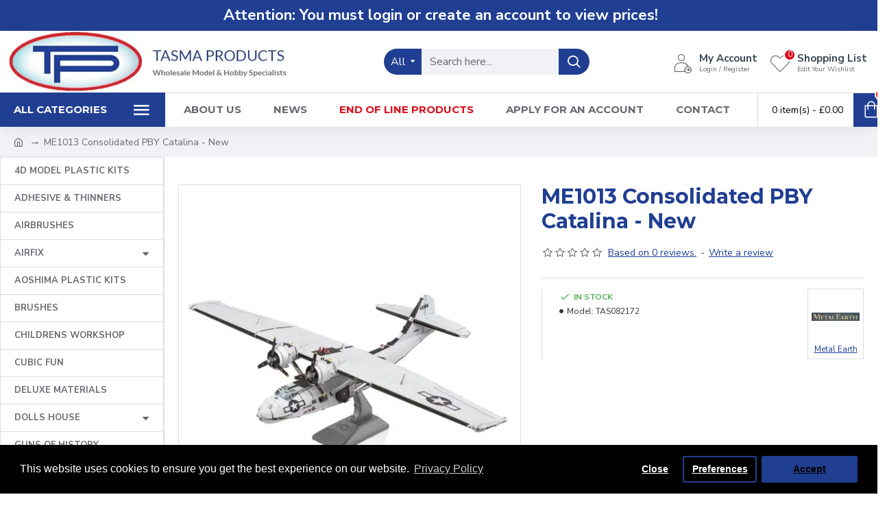

--- FILE ---
content_type: text/html; charset=utf-8
request_url: https://www.google.com/recaptcha/api2/anchor?ar=1&k=6LdTEJAqAAAAAIJqblH_p_uV5NvZ8Yqd1m4bqCix&co=aHR0cHM6Ly93d3cudGFzbWFwcm9kdWN0cy5jb206NDQz&hl=en&v=N67nZn4AqZkNcbeMu4prBgzg&size=normal&anchor-ms=20000&execute-ms=30000&cb=tpflu5c2w7a8
body_size: 49479
content:
<!DOCTYPE HTML><html dir="ltr" lang="en"><head><meta http-equiv="Content-Type" content="text/html; charset=UTF-8">
<meta http-equiv="X-UA-Compatible" content="IE=edge">
<title>reCAPTCHA</title>
<style type="text/css">
/* cyrillic-ext */
@font-face {
  font-family: 'Roboto';
  font-style: normal;
  font-weight: 400;
  font-stretch: 100%;
  src: url(//fonts.gstatic.com/s/roboto/v48/KFO7CnqEu92Fr1ME7kSn66aGLdTylUAMa3GUBHMdazTgWw.woff2) format('woff2');
  unicode-range: U+0460-052F, U+1C80-1C8A, U+20B4, U+2DE0-2DFF, U+A640-A69F, U+FE2E-FE2F;
}
/* cyrillic */
@font-face {
  font-family: 'Roboto';
  font-style: normal;
  font-weight: 400;
  font-stretch: 100%;
  src: url(//fonts.gstatic.com/s/roboto/v48/KFO7CnqEu92Fr1ME7kSn66aGLdTylUAMa3iUBHMdazTgWw.woff2) format('woff2');
  unicode-range: U+0301, U+0400-045F, U+0490-0491, U+04B0-04B1, U+2116;
}
/* greek-ext */
@font-face {
  font-family: 'Roboto';
  font-style: normal;
  font-weight: 400;
  font-stretch: 100%;
  src: url(//fonts.gstatic.com/s/roboto/v48/KFO7CnqEu92Fr1ME7kSn66aGLdTylUAMa3CUBHMdazTgWw.woff2) format('woff2');
  unicode-range: U+1F00-1FFF;
}
/* greek */
@font-face {
  font-family: 'Roboto';
  font-style: normal;
  font-weight: 400;
  font-stretch: 100%;
  src: url(//fonts.gstatic.com/s/roboto/v48/KFO7CnqEu92Fr1ME7kSn66aGLdTylUAMa3-UBHMdazTgWw.woff2) format('woff2');
  unicode-range: U+0370-0377, U+037A-037F, U+0384-038A, U+038C, U+038E-03A1, U+03A3-03FF;
}
/* math */
@font-face {
  font-family: 'Roboto';
  font-style: normal;
  font-weight: 400;
  font-stretch: 100%;
  src: url(//fonts.gstatic.com/s/roboto/v48/KFO7CnqEu92Fr1ME7kSn66aGLdTylUAMawCUBHMdazTgWw.woff2) format('woff2');
  unicode-range: U+0302-0303, U+0305, U+0307-0308, U+0310, U+0312, U+0315, U+031A, U+0326-0327, U+032C, U+032F-0330, U+0332-0333, U+0338, U+033A, U+0346, U+034D, U+0391-03A1, U+03A3-03A9, U+03B1-03C9, U+03D1, U+03D5-03D6, U+03F0-03F1, U+03F4-03F5, U+2016-2017, U+2034-2038, U+203C, U+2040, U+2043, U+2047, U+2050, U+2057, U+205F, U+2070-2071, U+2074-208E, U+2090-209C, U+20D0-20DC, U+20E1, U+20E5-20EF, U+2100-2112, U+2114-2115, U+2117-2121, U+2123-214F, U+2190, U+2192, U+2194-21AE, U+21B0-21E5, U+21F1-21F2, U+21F4-2211, U+2213-2214, U+2216-22FF, U+2308-230B, U+2310, U+2319, U+231C-2321, U+2336-237A, U+237C, U+2395, U+239B-23B7, U+23D0, U+23DC-23E1, U+2474-2475, U+25AF, U+25B3, U+25B7, U+25BD, U+25C1, U+25CA, U+25CC, U+25FB, U+266D-266F, U+27C0-27FF, U+2900-2AFF, U+2B0E-2B11, U+2B30-2B4C, U+2BFE, U+3030, U+FF5B, U+FF5D, U+1D400-1D7FF, U+1EE00-1EEFF;
}
/* symbols */
@font-face {
  font-family: 'Roboto';
  font-style: normal;
  font-weight: 400;
  font-stretch: 100%;
  src: url(//fonts.gstatic.com/s/roboto/v48/KFO7CnqEu92Fr1ME7kSn66aGLdTylUAMaxKUBHMdazTgWw.woff2) format('woff2');
  unicode-range: U+0001-000C, U+000E-001F, U+007F-009F, U+20DD-20E0, U+20E2-20E4, U+2150-218F, U+2190, U+2192, U+2194-2199, U+21AF, U+21E6-21F0, U+21F3, U+2218-2219, U+2299, U+22C4-22C6, U+2300-243F, U+2440-244A, U+2460-24FF, U+25A0-27BF, U+2800-28FF, U+2921-2922, U+2981, U+29BF, U+29EB, U+2B00-2BFF, U+4DC0-4DFF, U+FFF9-FFFB, U+10140-1018E, U+10190-1019C, U+101A0, U+101D0-101FD, U+102E0-102FB, U+10E60-10E7E, U+1D2C0-1D2D3, U+1D2E0-1D37F, U+1F000-1F0FF, U+1F100-1F1AD, U+1F1E6-1F1FF, U+1F30D-1F30F, U+1F315, U+1F31C, U+1F31E, U+1F320-1F32C, U+1F336, U+1F378, U+1F37D, U+1F382, U+1F393-1F39F, U+1F3A7-1F3A8, U+1F3AC-1F3AF, U+1F3C2, U+1F3C4-1F3C6, U+1F3CA-1F3CE, U+1F3D4-1F3E0, U+1F3ED, U+1F3F1-1F3F3, U+1F3F5-1F3F7, U+1F408, U+1F415, U+1F41F, U+1F426, U+1F43F, U+1F441-1F442, U+1F444, U+1F446-1F449, U+1F44C-1F44E, U+1F453, U+1F46A, U+1F47D, U+1F4A3, U+1F4B0, U+1F4B3, U+1F4B9, U+1F4BB, U+1F4BF, U+1F4C8-1F4CB, U+1F4D6, U+1F4DA, U+1F4DF, U+1F4E3-1F4E6, U+1F4EA-1F4ED, U+1F4F7, U+1F4F9-1F4FB, U+1F4FD-1F4FE, U+1F503, U+1F507-1F50B, U+1F50D, U+1F512-1F513, U+1F53E-1F54A, U+1F54F-1F5FA, U+1F610, U+1F650-1F67F, U+1F687, U+1F68D, U+1F691, U+1F694, U+1F698, U+1F6AD, U+1F6B2, U+1F6B9-1F6BA, U+1F6BC, U+1F6C6-1F6CF, U+1F6D3-1F6D7, U+1F6E0-1F6EA, U+1F6F0-1F6F3, U+1F6F7-1F6FC, U+1F700-1F7FF, U+1F800-1F80B, U+1F810-1F847, U+1F850-1F859, U+1F860-1F887, U+1F890-1F8AD, U+1F8B0-1F8BB, U+1F8C0-1F8C1, U+1F900-1F90B, U+1F93B, U+1F946, U+1F984, U+1F996, U+1F9E9, U+1FA00-1FA6F, U+1FA70-1FA7C, U+1FA80-1FA89, U+1FA8F-1FAC6, U+1FACE-1FADC, U+1FADF-1FAE9, U+1FAF0-1FAF8, U+1FB00-1FBFF;
}
/* vietnamese */
@font-face {
  font-family: 'Roboto';
  font-style: normal;
  font-weight: 400;
  font-stretch: 100%;
  src: url(//fonts.gstatic.com/s/roboto/v48/KFO7CnqEu92Fr1ME7kSn66aGLdTylUAMa3OUBHMdazTgWw.woff2) format('woff2');
  unicode-range: U+0102-0103, U+0110-0111, U+0128-0129, U+0168-0169, U+01A0-01A1, U+01AF-01B0, U+0300-0301, U+0303-0304, U+0308-0309, U+0323, U+0329, U+1EA0-1EF9, U+20AB;
}
/* latin-ext */
@font-face {
  font-family: 'Roboto';
  font-style: normal;
  font-weight: 400;
  font-stretch: 100%;
  src: url(//fonts.gstatic.com/s/roboto/v48/KFO7CnqEu92Fr1ME7kSn66aGLdTylUAMa3KUBHMdazTgWw.woff2) format('woff2');
  unicode-range: U+0100-02BA, U+02BD-02C5, U+02C7-02CC, U+02CE-02D7, U+02DD-02FF, U+0304, U+0308, U+0329, U+1D00-1DBF, U+1E00-1E9F, U+1EF2-1EFF, U+2020, U+20A0-20AB, U+20AD-20C0, U+2113, U+2C60-2C7F, U+A720-A7FF;
}
/* latin */
@font-face {
  font-family: 'Roboto';
  font-style: normal;
  font-weight: 400;
  font-stretch: 100%;
  src: url(//fonts.gstatic.com/s/roboto/v48/KFO7CnqEu92Fr1ME7kSn66aGLdTylUAMa3yUBHMdazQ.woff2) format('woff2');
  unicode-range: U+0000-00FF, U+0131, U+0152-0153, U+02BB-02BC, U+02C6, U+02DA, U+02DC, U+0304, U+0308, U+0329, U+2000-206F, U+20AC, U+2122, U+2191, U+2193, U+2212, U+2215, U+FEFF, U+FFFD;
}
/* cyrillic-ext */
@font-face {
  font-family: 'Roboto';
  font-style: normal;
  font-weight: 500;
  font-stretch: 100%;
  src: url(//fonts.gstatic.com/s/roboto/v48/KFO7CnqEu92Fr1ME7kSn66aGLdTylUAMa3GUBHMdazTgWw.woff2) format('woff2');
  unicode-range: U+0460-052F, U+1C80-1C8A, U+20B4, U+2DE0-2DFF, U+A640-A69F, U+FE2E-FE2F;
}
/* cyrillic */
@font-face {
  font-family: 'Roboto';
  font-style: normal;
  font-weight: 500;
  font-stretch: 100%;
  src: url(//fonts.gstatic.com/s/roboto/v48/KFO7CnqEu92Fr1ME7kSn66aGLdTylUAMa3iUBHMdazTgWw.woff2) format('woff2');
  unicode-range: U+0301, U+0400-045F, U+0490-0491, U+04B0-04B1, U+2116;
}
/* greek-ext */
@font-face {
  font-family: 'Roboto';
  font-style: normal;
  font-weight: 500;
  font-stretch: 100%;
  src: url(//fonts.gstatic.com/s/roboto/v48/KFO7CnqEu92Fr1ME7kSn66aGLdTylUAMa3CUBHMdazTgWw.woff2) format('woff2');
  unicode-range: U+1F00-1FFF;
}
/* greek */
@font-face {
  font-family: 'Roboto';
  font-style: normal;
  font-weight: 500;
  font-stretch: 100%;
  src: url(//fonts.gstatic.com/s/roboto/v48/KFO7CnqEu92Fr1ME7kSn66aGLdTylUAMa3-UBHMdazTgWw.woff2) format('woff2');
  unicode-range: U+0370-0377, U+037A-037F, U+0384-038A, U+038C, U+038E-03A1, U+03A3-03FF;
}
/* math */
@font-face {
  font-family: 'Roboto';
  font-style: normal;
  font-weight: 500;
  font-stretch: 100%;
  src: url(//fonts.gstatic.com/s/roboto/v48/KFO7CnqEu92Fr1ME7kSn66aGLdTylUAMawCUBHMdazTgWw.woff2) format('woff2');
  unicode-range: U+0302-0303, U+0305, U+0307-0308, U+0310, U+0312, U+0315, U+031A, U+0326-0327, U+032C, U+032F-0330, U+0332-0333, U+0338, U+033A, U+0346, U+034D, U+0391-03A1, U+03A3-03A9, U+03B1-03C9, U+03D1, U+03D5-03D6, U+03F0-03F1, U+03F4-03F5, U+2016-2017, U+2034-2038, U+203C, U+2040, U+2043, U+2047, U+2050, U+2057, U+205F, U+2070-2071, U+2074-208E, U+2090-209C, U+20D0-20DC, U+20E1, U+20E5-20EF, U+2100-2112, U+2114-2115, U+2117-2121, U+2123-214F, U+2190, U+2192, U+2194-21AE, U+21B0-21E5, U+21F1-21F2, U+21F4-2211, U+2213-2214, U+2216-22FF, U+2308-230B, U+2310, U+2319, U+231C-2321, U+2336-237A, U+237C, U+2395, U+239B-23B7, U+23D0, U+23DC-23E1, U+2474-2475, U+25AF, U+25B3, U+25B7, U+25BD, U+25C1, U+25CA, U+25CC, U+25FB, U+266D-266F, U+27C0-27FF, U+2900-2AFF, U+2B0E-2B11, U+2B30-2B4C, U+2BFE, U+3030, U+FF5B, U+FF5D, U+1D400-1D7FF, U+1EE00-1EEFF;
}
/* symbols */
@font-face {
  font-family: 'Roboto';
  font-style: normal;
  font-weight: 500;
  font-stretch: 100%;
  src: url(//fonts.gstatic.com/s/roboto/v48/KFO7CnqEu92Fr1ME7kSn66aGLdTylUAMaxKUBHMdazTgWw.woff2) format('woff2');
  unicode-range: U+0001-000C, U+000E-001F, U+007F-009F, U+20DD-20E0, U+20E2-20E4, U+2150-218F, U+2190, U+2192, U+2194-2199, U+21AF, U+21E6-21F0, U+21F3, U+2218-2219, U+2299, U+22C4-22C6, U+2300-243F, U+2440-244A, U+2460-24FF, U+25A0-27BF, U+2800-28FF, U+2921-2922, U+2981, U+29BF, U+29EB, U+2B00-2BFF, U+4DC0-4DFF, U+FFF9-FFFB, U+10140-1018E, U+10190-1019C, U+101A0, U+101D0-101FD, U+102E0-102FB, U+10E60-10E7E, U+1D2C0-1D2D3, U+1D2E0-1D37F, U+1F000-1F0FF, U+1F100-1F1AD, U+1F1E6-1F1FF, U+1F30D-1F30F, U+1F315, U+1F31C, U+1F31E, U+1F320-1F32C, U+1F336, U+1F378, U+1F37D, U+1F382, U+1F393-1F39F, U+1F3A7-1F3A8, U+1F3AC-1F3AF, U+1F3C2, U+1F3C4-1F3C6, U+1F3CA-1F3CE, U+1F3D4-1F3E0, U+1F3ED, U+1F3F1-1F3F3, U+1F3F5-1F3F7, U+1F408, U+1F415, U+1F41F, U+1F426, U+1F43F, U+1F441-1F442, U+1F444, U+1F446-1F449, U+1F44C-1F44E, U+1F453, U+1F46A, U+1F47D, U+1F4A3, U+1F4B0, U+1F4B3, U+1F4B9, U+1F4BB, U+1F4BF, U+1F4C8-1F4CB, U+1F4D6, U+1F4DA, U+1F4DF, U+1F4E3-1F4E6, U+1F4EA-1F4ED, U+1F4F7, U+1F4F9-1F4FB, U+1F4FD-1F4FE, U+1F503, U+1F507-1F50B, U+1F50D, U+1F512-1F513, U+1F53E-1F54A, U+1F54F-1F5FA, U+1F610, U+1F650-1F67F, U+1F687, U+1F68D, U+1F691, U+1F694, U+1F698, U+1F6AD, U+1F6B2, U+1F6B9-1F6BA, U+1F6BC, U+1F6C6-1F6CF, U+1F6D3-1F6D7, U+1F6E0-1F6EA, U+1F6F0-1F6F3, U+1F6F7-1F6FC, U+1F700-1F7FF, U+1F800-1F80B, U+1F810-1F847, U+1F850-1F859, U+1F860-1F887, U+1F890-1F8AD, U+1F8B0-1F8BB, U+1F8C0-1F8C1, U+1F900-1F90B, U+1F93B, U+1F946, U+1F984, U+1F996, U+1F9E9, U+1FA00-1FA6F, U+1FA70-1FA7C, U+1FA80-1FA89, U+1FA8F-1FAC6, U+1FACE-1FADC, U+1FADF-1FAE9, U+1FAF0-1FAF8, U+1FB00-1FBFF;
}
/* vietnamese */
@font-face {
  font-family: 'Roboto';
  font-style: normal;
  font-weight: 500;
  font-stretch: 100%;
  src: url(//fonts.gstatic.com/s/roboto/v48/KFO7CnqEu92Fr1ME7kSn66aGLdTylUAMa3OUBHMdazTgWw.woff2) format('woff2');
  unicode-range: U+0102-0103, U+0110-0111, U+0128-0129, U+0168-0169, U+01A0-01A1, U+01AF-01B0, U+0300-0301, U+0303-0304, U+0308-0309, U+0323, U+0329, U+1EA0-1EF9, U+20AB;
}
/* latin-ext */
@font-face {
  font-family: 'Roboto';
  font-style: normal;
  font-weight: 500;
  font-stretch: 100%;
  src: url(//fonts.gstatic.com/s/roboto/v48/KFO7CnqEu92Fr1ME7kSn66aGLdTylUAMa3KUBHMdazTgWw.woff2) format('woff2');
  unicode-range: U+0100-02BA, U+02BD-02C5, U+02C7-02CC, U+02CE-02D7, U+02DD-02FF, U+0304, U+0308, U+0329, U+1D00-1DBF, U+1E00-1E9F, U+1EF2-1EFF, U+2020, U+20A0-20AB, U+20AD-20C0, U+2113, U+2C60-2C7F, U+A720-A7FF;
}
/* latin */
@font-face {
  font-family: 'Roboto';
  font-style: normal;
  font-weight: 500;
  font-stretch: 100%;
  src: url(//fonts.gstatic.com/s/roboto/v48/KFO7CnqEu92Fr1ME7kSn66aGLdTylUAMa3yUBHMdazQ.woff2) format('woff2');
  unicode-range: U+0000-00FF, U+0131, U+0152-0153, U+02BB-02BC, U+02C6, U+02DA, U+02DC, U+0304, U+0308, U+0329, U+2000-206F, U+20AC, U+2122, U+2191, U+2193, U+2212, U+2215, U+FEFF, U+FFFD;
}
/* cyrillic-ext */
@font-face {
  font-family: 'Roboto';
  font-style: normal;
  font-weight: 900;
  font-stretch: 100%;
  src: url(//fonts.gstatic.com/s/roboto/v48/KFO7CnqEu92Fr1ME7kSn66aGLdTylUAMa3GUBHMdazTgWw.woff2) format('woff2');
  unicode-range: U+0460-052F, U+1C80-1C8A, U+20B4, U+2DE0-2DFF, U+A640-A69F, U+FE2E-FE2F;
}
/* cyrillic */
@font-face {
  font-family: 'Roboto';
  font-style: normal;
  font-weight: 900;
  font-stretch: 100%;
  src: url(//fonts.gstatic.com/s/roboto/v48/KFO7CnqEu92Fr1ME7kSn66aGLdTylUAMa3iUBHMdazTgWw.woff2) format('woff2');
  unicode-range: U+0301, U+0400-045F, U+0490-0491, U+04B0-04B1, U+2116;
}
/* greek-ext */
@font-face {
  font-family: 'Roboto';
  font-style: normal;
  font-weight: 900;
  font-stretch: 100%;
  src: url(//fonts.gstatic.com/s/roboto/v48/KFO7CnqEu92Fr1ME7kSn66aGLdTylUAMa3CUBHMdazTgWw.woff2) format('woff2');
  unicode-range: U+1F00-1FFF;
}
/* greek */
@font-face {
  font-family: 'Roboto';
  font-style: normal;
  font-weight: 900;
  font-stretch: 100%;
  src: url(//fonts.gstatic.com/s/roboto/v48/KFO7CnqEu92Fr1ME7kSn66aGLdTylUAMa3-UBHMdazTgWw.woff2) format('woff2');
  unicode-range: U+0370-0377, U+037A-037F, U+0384-038A, U+038C, U+038E-03A1, U+03A3-03FF;
}
/* math */
@font-face {
  font-family: 'Roboto';
  font-style: normal;
  font-weight: 900;
  font-stretch: 100%;
  src: url(//fonts.gstatic.com/s/roboto/v48/KFO7CnqEu92Fr1ME7kSn66aGLdTylUAMawCUBHMdazTgWw.woff2) format('woff2');
  unicode-range: U+0302-0303, U+0305, U+0307-0308, U+0310, U+0312, U+0315, U+031A, U+0326-0327, U+032C, U+032F-0330, U+0332-0333, U+0338, U+033A, U+0346, U+034D, U+0391-03A1, U+03A3-03A9, U+03B1-03C9, U+03D1, U+03D5-03D6, U+03F0-03F1, U+03F4-03F5, U+2016-2017, U+2034-2038, U+203C, U+2040, U+2043, U+2047, U+2050, U+2057, U+205F, U+2070-2071, U+2074-208E, U+2090-209C, U+20D0-20DC, U+20E1, U+20E5-20EF, U+2100-2112, U+2114-2115, U+2117-2121, U+2123-214F, U+2190, U+2192, U+2194-21AE, U+21B0-21E5, U+21F1-21F2, U+21F4-2211, U+2213-2214, U+2216-22FF, U+2308-230B, U+2310, U+2319, U+231C-2321, U+2336-237A, U+237C, U+2395, U+239B-23B7, U+23D0, U+23DC-23E1, U+2474-2475, U+25AF, U+25B3, U+25B7, U+25BD, U+25C1, U+25CA, U+25CC, U+25FB, U+266D-266F, U+27C0-27FF, U+2900-2AFF, U+2B0E-2B11, U+2B30-2B4C, U+2BFE, U+3030, U+FF5B, U+FF5D, U+1D400-1D7FF, U+1EE00-1EEFF;
}
/* symbols */
@font-face {
  font-family: 'Roboto';
  font-style: normal;
  font-weight: 900;
  font-stretch: 100%;
  src: url(//fonts.gstatic.com/s/roboto/v48/KFO7CnqEu92Fr1ME7kSn66aGLdTylUAMaxKUBHMdazTgWw.woff2) format('woff2');
  unicode-range: U+0001-000C, U+000E-001F, U+007F-009F, U+20DD-20E0, U+20E2-20E4, U+2150-218F, U+2190, U+2192, U+2194-2199, U+21AF, U+21E6-21F0, U+21F3, U+2218-2219, U+2299, U+22C4-22C6, U+2300-243F, U+2440-244A, U+2460-24FF, U+25A0-27BF, U+2800-28FF, U+2921-2922, U+2981, U+29BF, U+29EB, U+2B00-2BFF, U+4DC0-4DFF, U+FFF9-FFFB, U+10140-1018E, U+10190-1019C, U+101A0, U+101D0-101FD, U+102E0-102FB, U+10E60-10E7E, U+1D2C0-1D2D3, U+1D2E0-1D37F, U+1F000-1F0FF, U+1F100-1F1AD, U+1F1E6-1F1FF, U+1F30D-1F30F, U+1F315, U+1F31C, U+1F31E, U+1F320-1F32C, U+1F336, U+1F378, U+1F37D, U+1F382, U+1F393-1F39F, U+1F3A7-1F3A8, U+1F3AC-1F3AF, U+1F3C2, U+1F3C4-1F3C6, U+1F3CA-1F3CE, U+1F3D4-1F3E0, U+1F3ED, U+1F3F1-1F3F3, U+1F3F5-1F3F7, U+1F408, U+1F415, U+1F41F, U+1F426, U+1F43F, U+1F441-1F442, U+1F444, U+1F446-1F449, U+1F44C-1F44E, U+1F453, U+1F46A, U+1F47D, U+1F4A3, U+1F4B0, U+1F4B3, U+1F4B9, U+1F4BB, U+1F4BF, U+1F4C8-1F4CB, U+1F4D6, U+1F4DA, U+1F4DF, U+1F4E3-1F4E6, U+1F4EA-1F4ED, U+1F4F7, U+1F4F9-1F4FB, U+1F4FD-1F4FE, U+1F503, U+1F507-1F50B, U+1F50D, U+1F512-1F513, U+1F53E-1F54A, U+1F54F-1F5FA, U+1F610, U+1F650-1F67F, U+1F687, U+1F68D, U+1F691, U+1F694, U+1F698, U+1F6AD, U+1F6B2, U+1F6B9-1F6BA, U+1F6BC, U+1F6C6-1F6CF, U+1F6D3-1F6D7, U+1F6E0-1F6EA, U+1F6F0-1F6F3, U+1F6F7-1F6FC, U+1F700-1F7FF, U+1F800-1F80B, U+1F810-1F847, U+1F850-1F859, U+1F860-1F887, U+1F890-1F8AD, U+1F8B0-1F8BB, U+1F8C0-1F8C1, U+1F900-1F90B, U+1F93B, U+1F946, U+1F984, U+1F996, U+1F9E9, U+1FA00-1FA6F, U+1FA70-1FA7C, U+1FA80-1FA89, U+1FA8F-1FAC6, U+1FACE-1FADC, U+1FADF-1FAE9, U+1FAF0-1FAF8, U+1FB00-1FBFF;
}
/* vietnamese */
@font-face {
  font-family: 'Roboto';
  font-style: normal;
  font-weight: 900;
  font-stretch: 100%;
  src: url(//fonts.gstatic.com/s/roboto/v48/KFO7CnqEu92Fr1ME7kSn66aGLdTylUAMa3OUBHMdazTgWw.woff2) format('woff2');
  unicode-range: U+0102-0103, U+0110-0111, U+0128-0129, U+0168-0169, U+01A0-01A1, U+01AF-01B0, U+0300-0301, U+0303-0304, U+0308-0309, U+0323, U+0329, U+1EA0-1EF9, U+20AB;
}
/* latin-ext */
@font-face {
  font-family: 'Roboto';
  font-style: normal;
  font-weight: 900;
  font-stretch: 100%;
  src: url(//fonts.gstatic.com/s/roboto/v48/KFO7CnqEu92Fr1ME7kSn66aGLdTylUAMa3KUBHMdazTgWw.woff2) format('woff2');
  unicode-range: U+0100-02BA, U+02BD-02C5, U+02C7-02CC, U+02CE-02D7, U+02DD-02FF, U+0304, U+0308, U+0329, U+1D00-1DBF, U+1E00-1E9F, U+1EF2-1EFF, U+2020, U+20A0-20AB, U+20AD-20C0, U+2113, U+2C60-2C7F, U+A720-A7FF;
}
/* latin */
@font-face {
  font-family: 'Roboto';
  font-style: normal;
  font-weight: 900;
  font-stretch: 100%;
  src: url(//fonts.gstatic.com/s/roboto/v48/KFO7CnqEu92Fr1ME7kSn66aGLdTylUAMa3yUBHMdazQ.woff2) format('woff2');
  unicode-range: U+0000-00FF, U+0131, U+0152-0153, U+02BB-02BC, U+02C6, U+02DA, U+02DC, U+0304, U+0308, U+0329, U+2000-206F, U+20AC, U+2122, U+2191, U+2193, U+2212, U+2215, U+FEFF, U+FFFD;
}

</style>
<link rel="stylesheet" type="text/css" href="https://www.gstatic.com/recaptcha/releases/N67nZn4AqZkNcbeMu4prBgzg/styles__ltr.css">
<script nonce="um-QkJDpI1pCcgCsalPa4w" type="text/javascript">window['__recaptcha_api'] = 'https://www.google.com/recaptcha/api2/';</script>
<script type="text/javascript" src="https://www.gstatic.com/recaptcha/releases/N67nZn4AqZkNcbeMu4prBgzg/recaptcha__en.js" nonce="um-QkJDpI1pCcgCsalPa4w">
      
    </script></head>
<body><div id="rc-anchor-alert" class="rc-anchor-alert"></div>
<input type="hidden" id="recaptcha-token" value="[base64]">
<script type="text/javascript" nonce="um-QkJDpI1pCcgCsalPa4w">
      recaptcha.anchor.Main.init("[\x22ainput\x22,[\x22bgdata\x22,\x22\x22,\[base64]/[base64]/[base64]/[base64]/[base64]/UltsKytdPUU6KEU8MjA0OD9SW2wrK109RT4+NnwxOTI6KChFJjY0NTEyKT09NTUyOTYmJk0rMTxjLmxlbmd0aCYmKGMuY2hhckNvZGVBdChNKzEpJjY0NTEyKT09NTYzMjA/[base64]/[base64]/[base64]/[base64]/[base64]/[base64]/[base64]\x22,\[base64]\\u003d\x22,\x22HibDgkjDlnLDqkxEwptHw7k/Z8KUw6wzwrpBIiViw7XCpgzDqEU/w69dZDnCk8KrciI2wokyW8OudsO+wo3DisKpZ01SwpsBwq0pM8OZw4IJNsKhw4tyesKRwp1nd8OWwowYL8KyB8O/PsK5G8O3XcOyMRbCusKsw69zwq/DpDPCt3PChsKswqsHZVkiLUfCk8OCwrrDiAzCrMK5fMKQFDscSsK/wp1AEMOywpMYTMOTwqFfW8OmHsOqw4Y0GcKJCcOmwq3CmX5Bw4YYX1/Dg1PCm8KnwrHDkmYiEijDscOYwpA9w4XCsMOtw6jDq3bCsgs9J0c8D8OmwrRraMO9w7fClsKIXsKxDcKowqAJwp/DgXrCgcK3eH0FGAbDkMKXF8OIwo/[base64]/DsFxLMcOTwrh8wp/DtRV1woNTU8ORQMKRwrjCkcKRwrXCuWsswpJ7wrvCgMO+wpzDrW7Dp8OMCMKlwpzCsTJCKmciHjfCs8K1wolWw6pEwqEGMsKdLMKbwqLDuAXCnjwRw7xmFX/DqcK5wqtceGNnPcKFwrYWZ8OXfnV9w7AkwoNhCwDCvsORw4/CiMO0KQx4w77DkcKOwrTDoRLDnFTDoW/CscO8w7REw6w3w6/DoRjCiDIdwr8kUjDDmMKLPQDDsMKjIgPCv8O2UMKAWRjDsMKww7HCi30nI8OGw6LCvw8Sw7NFwqjDtzUlw4oWWD14VMONwo1Tw5EAw6k7BnNPw68BwrBcRFkyM8Okw6bDsH5Ow7dASRgqRmvDrMKPw61Ka8O6E8OrIcO/NcKiwqHCgyQzw5nClcK/KsKTw55nFMOzdwpMAEFywrpkwoRKJMOrCkjDqww0EMO7wr/DsMKNw7wvJRTDh8O/QmZTJ8KcwqrCrsKnw7XDkMOYwoXDj8OPw6XClWhXccK5wqwlZSwpw7LDkA7Dn8OJw4nDssOUWMOUwqzCvsK9wp/[base64]/[base64]/[base64]/SjcawrTDocOZwoIUw6U3w7s4wr7DscK4YsO9EMOYwq13wrzCl0HCnsOfTn1zQMOBLMK/XnF1VWTDnsKeXcK+w4QwOcKYwoVvwptVwrt8ZMKNw7vCocO5wrAUM8KEeMOrQhTDmsKQw5fDnMKCwp/Ck3JbI8KMwrLCrlAKw43DuMOtIMOhw7vCv8O2ZndFw7jClDsDwoTDk8Kqdl0TVMObbhnDpsOEwrXCi1xRCMK2UkjDl8K6LjQIbsKlO1dlwrHCr0tfwoV2DHLCiMKWw7PDjMKewrvCosK+L8OMw7HCp8OPEcO/wqLCt8KZw6XDr19KY8OHwo/Dp8Omw4QsTWQGdsOIw5jDmgB5w5t+w77CqEB5wqHDhHHCmcKlw5rDksOCwp/CnMOdfMOIE8KqXcODw75YwpRgwrFrw7LCk8O/w5oteMKjTGrCv3nCnRrDqMOBw4PCpnnCpsK0eylVTALCvBfDosO+AsO8b3bCpsKgKVkHesO4X3bCpMKTMMOzw5ZtSkomw5HDrsKHwqzDuigQworDhMKEHcKHCcOcWAHDgGVBTATDq0/ClinDsQE2wpxJEcODw7taJ8OzQcKdLMOFwpdmDBjDv8K3w65YFsOOwqp6wr/ChA9Lw6HDqx9WX1Z9Ny7CpMKVw41NwovDhsOdw5h/w6/DkWYGw7E1ZMK6T8O+T8KCwrjCr8KqITLCsGo1wrEgwqI7wrgQw6tMHcO5w7vCsDoyIMOlL3LDk8KlDkXDm25KU1TDuAXDi2bDm8K6wrpOwoF6CSXDjRUYwoDCgMKww5xHTcKcWDrDhRbDusO5w6w+fMOjw7NYYMOCwpDDpMKww5/DtsKbwpNyw6EMYcO9wrgjwoTClBloEcOzw67CvR1UwpzCr8OgMgVuw6F8wpPCn8KiwrkACcKVwpgkwrvDscOaAsK2CcORw7s3ODTCjsOaw6g3DTvDj0/[base64]/DiMOAw4Emw7zDo3xxwpsvwpHDjR8owpPChnhbworDr8K1FSY9PsKNw4RpL3XDtUbDh8KUwr8hwo7Cu1jDt8KXw6gIZAEswpkfw4XCmsKHWsOiwqjDm8K/w4kWw7PCrsOxwpMcCMKjwpoBwpDCuS0JTh4cw6HCjyUrw43CncKcGMOJwpN3UMOUbcK8woEOwqDCpcOTwqzDkT3DlAvDsHbDhyXCnsO9e2PDncOnw6NPS1DDqjHCriLDrwfDjCUnwoLCvMKjCl0dw4sCw5vDjsKJwrsjEsKLfcKsw6g7wrlcdsK5w6/[base64]/FwDCl8KXecKXwqfCs8OBNcKQAAbCsHlswp4zTC/[base64]/Dg8KzFl7DlwHDpMKWw4vCs8KtS1p+NMO0acOuwqwCwqhnEAcYKy1UwpDCuFDCnMKveifDsXnCom4JTGrDmi4tBcKePcOcHWbClQ/DvsK9wrx4woEUQDjChsKww6w/Hn7CgCrDmWh1GMO+w4bDlzJ9w6LCi8OkK0Zzw6vCuMO6bXXCgWpPw69yd8KqXMKCw4/Dvn/[base64]/w6/DusKNCcKpXcK3wrINUMK9GcKSwot2QsKHHhZ0wofCgMOVVGxCHcKGw5fDnzh2ChDCusOmRMKRZG9RB1LDksKBPxF4R1I3B8KdX0LDgsOgVMKiM8OewrXCsMOAcQ/Cr0B0w5HDgcO+wrTCvsOJRQvDrl3DkcOYwpoUYBzDl8Ojw7XCg8K6W8Knw7MaPiTCilZJMTXDhsO/EQfDg1/DkgQGwoZ9QRzCrXMxw4bDki4zwrbCsMOlw5zCrDbDkMKOw5dowrHDuMOWw441w6NMwrDDpkvCqsODCRZISMKZTwULNMKMwqzCt8OZw5PCjcKvw4DChMO/SmDDv8KawrnDkMOYBGUbw7Z4Cgh9f8OnCsOOW8KNwrtXwr9PBRMqwprDlwxcwpwNwrbClSoLw4jClMOzwpTDuyZfK38hdg7DiMOVUxdAwp9WY8KUw4AYU8OhF8K2w5bDpC/DgcOHw4jCqyJTw5nCuwvCpsOmfcO3w4jDlx57wps+L8Oew6RiO2fCn1pZVcOAwr/DtsOyw7LDtQp0w79gAHTDrVTDqzvDs8OkWS4Qw5DDksOGw6HDhsOfwr/[base64]/CvsKhw6lXw44fdcOHwrnCjS/[base64]/[base64]/CnDzCjMOkXATCnsKfw6DCh8KwUsOxRMKqD8ODYUfDlMOHW0w+wpdZbsORw6ICw5nCrMK1DUsHwoQ9UcK+d8K8EmbDjGPDocOrC8O1VMO9dsOQSm5Pw6smwrYMw6JbWcKVw7nCqEjDucOTw4XCocK/[base64]/CvMOQfmJlw7Z7wo8wwp7DuHdpZ1UXM8O3w6JbZXLCocKWRsOlEsKBw7Acw4jDqnDDmU/DjwrChsKAPMKGB3xEGTB3eMKuCcK6PcO9JGY9w4nCtW3DhcOnWMKXwr3Do8O0w7BIS8KgwrvCkQ3ChsKpwpvCkSV0w4Rew5fCrMKdw4rClG/Dtyc+wrnCgcKAw4EOwrnDizI2wpTDjm4DFsOxNsOlw6dfw7V0w7LCrMOQTjkCwq9aw7fCs0jDpnnDkxPDtXwmw6ZGTMKXAjzDjiZBS2AvGsOXw4PCnk1bw43DmcK4w4vDrGAEPX0zwr/Dn0bDjgY6QCgcS8Knwp8yTMOGw5zChj0wPsOiwp/CjcKEMMOzB8Oow5sYT8OjXjQaS8K3wqfDmcKLwq58w6c6aUvCkCHDj8KAw5TDrcOXaT15eVwtOGfDpUPCqB/[base64]/CqMKkL8OiajzDv8OPwrfCpF5nwrItccKiw79NfMOUKQDDkg7DoSBYNMOmbkbDqsOtwrLDvjDCoizCucKMGDJLwoTCthrCqWbCpz9wfMKqRcOrJlzDocKjwq/[base64]/w60Jw4dRw5rDo8KrN8OYwpvDn8O+Z8KuTcKCE8OGVsO/[base64]/DtnMCwr7CqCbDj8KpwrR3w6XCpsOEDkHCjMOCSj7DoU3DuMKtPC/Dk8Olw7vDuActwr5sw657NcKqDmVwYyURwq19wqDDlQ8KZ8O0P8KlXsOew7zCicO3AQnCpsOtM8KUM8KwwrM/w71wwr7CmMO5w6hNwq7Dp8KewrkDwprDqG/ClgIAwpcawqVDw4zDpnBcY8K3w5bDsMOMWmVQHcKjwqUkw4XCn0BnworCg8OYw6XCqcKTw5/[base64]/DvgdfDmYuw77DiyTDnMK9MxBkTsOvG0TChcONw6zDpBDCv8KzUUdiw7FuwrNQTCbCiATDv8Orw54Ow4bCijnDnidlwp/CjRsHOkY5wogFwpTDrsONw4cXw4NeT8OCdDs6OxdSRkzCtsKJw5g9wpUdw5bDvMOtcsKmQsKVKEnCjkPDiMK8Si0/GWJzw7Z2IWDDmMKiBsK0wovDhQrCjsOBwrvDvsKIwrbDpS3DmsO3UE/[base64]/wo7DomViUMOSwqpcw47DjxLCsmoTwpzCq8OJw6jCvcKgw7leF1FpRxLCjikKTMKBfCHDn8OCcnRvS8Ouw7ovDypjf8Ktw7nCrETDgsO0FcOEWMOFEcKUw7BbSwQ2fgo7fgBCwqvDh0AsXHhxw4pWw7ojw4TDmwFVawBuMjjCvMK/w4IFVWMlb8OEwrbDm2HDrMO6JnzDlSJWCBlowqHCpVQPwoolOH/CqMOiwobCjRDCg1jDgiwDw5/CgsKYw4APw4llflPCnsKrw67CjsOTesObHsO3wqtjw7UwWCrDgsKZwpPCojNPbCvCg8OmQsO3w6MOw6XCt0VZOcO8B8KdaWXCu0oxMmDDq1PDvcOkwpgdasKAa8Kjw4E4JMKMPsO6w6rCv37Cg8OdwrEuRMOBFTEsDsOdw7/Ct8ONw7/[base64]/DkEPDgMOSwonCn8Ovw6LDrsOlNcKrw7bDiBLDslPDoHQUw7fDtsO4EsOmBMKcHR4FwrEuw7csbhjCnydIw6LDlzDChXMrwoHDoQHCv2hRw4XDo10mw4ofw6zDjBrCq2sPw53DhVQpVC0uXU/ClR0fCcK5WnnCu8K9dcO8wp0jC8Krw5XDlMO9w5fCtRHDhFwgMiA2CHI9w4TDkj9jfB3CozJ0wrHCnMOYwqx0TsOpwo/DiRscHMK6QyvCuH/DgB0KwprCmcO8aRpew7TDjhXCvsOPH8K+w4ALwp0tw4sPd8OMGMKFwo/DnsOPMRBqwovDscKjw5RPUMOswrvDiF/ChcOZw6pPwpbDpsKRwqbCnsKsw5fDrsOrw4hTw5nDh8Oga1UBTMK4wpvCkMOtw49VDjUqw7hrQl7CpwvDn8OWw4rCg8O9TcKNXw3DhX4+wpQrw4pZwrjCkH7DisOJYjzDhXnDosO6wp/DpgLDkGvCq8O0wq1iHQDCqEsZwqlIw59Xw5VkCMO9C0d+w7rChsKEwrzCjH/Cv0LCvzrCrkrCn0dmd8O1XgRqAsOfwqjDtT1mw53Duw7CtsOVFsK3ckDDucKHwr/[base64]/DhQV8ZjV3wrlEw5c8w5fClcO5w7fCp8K2w5Yaej/Crlwvw7LDtcOhfxk1w55xw6QAwqXCrsOMwrfDqMOoU2lBwrIJwrtbVg3CvMKnwrkAwo5dwptyQyfDqMKKDigbCTHDqMKKI8O5w6rDpMKGdcKkw6I0NsK8woAOwqLCicKUbXsFwoFww5F2wpM/w4nDncKyfsKWwo5Uey/CpzIdwpMeTQJZw68Lw4jCt8O/[base64]/CuBXDsHjCp2DCm8OUfi/Do8O8RsKJw4AeZcKlHR/[base64]/DjsOgwoHDgGkZwrTDssKtRsONLwgCNynDoXRResKywqnComx2PRt4fTzDiBfDpk9SwpoYIQbCpBLDvzFCOsOlwqLCr2/[base64]/Cijdow6TCs8K7YTHCh8KyYsKOwp7DrT8uH8O+w6fCuRZMF8O+w6oIwpdrw7fDlVfDiwMaS8O8w7Yjw64zw7czYsO1YjvDm8Oxw7AURMKnRsK3KwHDk8KrLxJ7w7hiwonCmsK4cBTCv8OxGMOlSsKvTsONdMKaa8OKw4zCpxhpwpZ8e8OVNcK/w6QDw6t5VMOGacKtUMOKKMKZw4EnLGvCtGvCr8OJwqLDpsONRMK9w7fDgcOJw7lfC8KeKcOHw4c8wrpVwpcFwrt4wpbDosOrw7rDpUV/GMK+K8K8w6YSwo3CocKew6sVXAEBw6zDvGNbKCzCuUgIOMK9w6MvwrHChDl7wr7DuxrDlsOKwpLCu8OIw4jDo8KYwoRXSsKqICLDtMO1G8KuJMKnwr8Fw4jDs3MuwrPDiHVpw4nDjXN5W1TDlUrCjsKMwqPDpcKowoFDFhxtw67Cu8KYQcKWw5x3woTCvsO2w7/DvcKGHsODw43Cm28Yw5EgfgMsw6UrQ8OLejl0w7EWw77CgyESw6vCtMKQMgcbdAXDvRDCkcOsw7fCkMKUwrlKC3VPwo3DpibCpsKSRUd7wpvCvsK5w5ZCOlo4wr/Dt37CpcK4wqsDeMOpasKswrbDi2TDksOQw5pHwr0FXMKtw6A3EMOLw5/[base64]/CssKvw7nCq0sxwr4XwrgObx1pwosBwoEUwofCtR8rw6vCusO8w6R+b8ODWMOKwpYKwrfCpzDDkcOMw5vDisKiwpwLTMO4w4Ata8KeworDpsKSwpdpTMOgwoh5w73DqB3CnsOGwpZ3N8KeTVA9wpHCrcKKIsKbPQRJUcKzw7dNIcKxdsKhw6wVJxA9T8OCRcKwwr5/LsO3b8O1w5JTw5vCmj7Ds8OBw57CpWLDrMOjLW7CocKaNMKLB8K9w7rCkBhUBMKkwoDDh8KjTMOpw7APwobDiiYEw6BEMsKawq/Dj8O5SsKZVDvDhW8UbGJTVwPCmTbDlMKDfwVAwqLCi3Qsw6HDkcOUwq7DpsOWM0rDogzDgBTDl0ZQJsOFCSsjwrLCvsOtIcOiRkwgSMKlw7k6w6bDp8OvccKyWUjDgB/Cg8KxLcO6IcKVw5YMw5zDjTNxesOKwrU1woxRwpUbw7J5w7M5wpHDiMKHYCvDqn1/byXCol3CslgoHwYCwpQJwrfDsMKHwrQkX8OvFBZeY8OTLMKBfMKYwqhawqFJa8OVIUNPwpHDj8OMwoDDvDALRGPClS9yLsKedE/CvFfDlFjDtsOvYMOGwozDmcOeWsOqd1jCqsOLwrl3w4QKZcO1wqnDjRfCjsO2QSFRwqIfworDlT7DkjvCpRMPwrwOEwHCucKnwpjDjsKRacOQwrzCowLDtD9rJyrCnA8MQRxlwpPCscORLsKmw5Qpw6/Cnl/Cj8ODAGLCkcOGwqjCsk4ywpJlwpzCoHHDqMOvwrcNwoATUiPDuCfCk8K5w6w+w4PCgsKmwqvCj8KjKjYjwpTDpD9qHEXCisKfM8OAHsKBwrcLRsKXAsK5wqYIK3p8HCdQwqrDtlnCmVICNcOTQ0PDq8K4CmDCr8KEN8OCwolTXE/DgDJRdDTDqGxqw49WwrfDuXIQw6ZCeMK6XkxtP8Oiw6I0wph8fhBICsORw5AmRsKwdMK5e8O0VRrCuMO8w59xw7PDkcKCw5nDiMOQR2TDpMOqGMOyDcOcJmHDrH7DusK9w6XDrsOsw79DwojDgsOxw5/CvMOJfHBJLcKVwooXw43CjSInY0HDrhARcMOZwpvDvsKHw7Fqf8KGMMKBdcKmw4HDvR1oMsKBw43DtgbCgMO+bgIGwpvDgywvJcOMdG7Ci8Kdw7RmwocQwrfCmxljwr/CosK0wqHDgTUwwpHClsKCDVwew5rCtcKIT8OHwoVxVxRywo4HwpbDrl8nwqLChStaWjzDjCHCgwPDo8KNG8Ouwrc3cyrCqRnDqA3CoCfDqUcewodLw6RpwoLCijzDth/CrsO2T1bCjlPDmcKuI8OGGjVOUU7Di3IuwqfClcKWw4TCjsOKwpTDqmTCgk3Dql7DhDfDkMKgVMKEwpgCwrJle095wrfClE8Zw6QmQGM/w65nXMOWNw7CuA19woUSPMOgCcKHwpIkw4vDmMOeecOyHsO+Akg0w7HDq8K1R14aYMKfwq1rwqLDoizDrVLDscKFwr0XexovVnQzw5YJw7cOw5Njw41/MnkPF3rCpQsVw4BNwr9ow5jCs8O+w7XDowzChcK/MB7DjCvDgcKXw587wroOG2HCtcKRRV9jR2U9BGHDgh02w63DjcKEIsO8CMOnShwzwpgHwpfDiMKPwpJQTsKSwp9AVcKew7Qww5dTODE7wo3ClcOwwpjDoMKQQ8O/[base64]/[base64]/DlMKfw6XDm0nCk3pPDCXDuMOVQFhrwplHw5UBwq/DnRQAIcKLFCcHY0zCjsKzwpzDim92wqEkAkYCPGc8woRSVRBnw5YLw4YEWUFJwqnDm8O7w6zCgcKXwo1YM8Ogwr7CqsKxGzXDj3PCjMOgGsOMXcOrw6bDlMKrXEVzNErDkXoBEcKkUcKwdm4LeUczwqpYwovCiMKEYxQtO8OHwq/ClsOiLcKnwp/DhsKyR13CjB9pw5EBD0xqw6d6w6XDr8KPJMKUcX4DRcKbwpoaXlV1CnvCi8Okw7YVw4LDrBbDggc6bnhYwqxcwqnDisOYwr8xw4/ClzjCscO1CsOUw7HDsMOQUhXDpTnDncOqwq4FYwNIwoYFw71pw4fCriXDqgEwf8OuZARNwrbCkTXDg8OLb8KgUcOVRcKcwo/Cj8Khw71pTRJ6w4/DssOAwq3DlcKDw4g2eMOUecOmw652wq/DtFPCncKxw6fCrlDDtFNTPyPCqsKJw4wjw7XDgWDCrsOtecKxOcKTw4rDjcOHw7BVwpLCujTCnMKTw5DDlHTDjsOEF8K/DcOOSj7CksKsUsKrEGpewo16w5vDkQ7Dm8Oiw4kXw6IHXmhHw5zDpMOxw7rDl8O0wpzDicKOw609wp4VP8KXEsOAw7DCt8Kyw6jDlMKPwo8gw77Dngtma2sDcsODw5UVw7LCmFzDuFXDpcO5wpzDiw7CoMOLwrVWw5/DgkHDmz8Jw5RWGsKpV8KrYkXDgMOxwr4eB8KmShsSa8KDwrJCw6/CjlbDh8Osw6g4AFQ7w6EWSXZUw4BLesOwAHPDmsKxQ2nCmsKsOcKaEjnCtCvChcO6wqXCjcK1Kh5PwpMCwok0fn5ENMKdTcOOwoXDhsOyaG7Cj8KQwr4+w5w/w5Raw4DClcKdXcKLw6bDgWDDkm/CkcKbDcKbFy49w6/[base64]/CpsKPw4jDr1gDQmbCg8OOM8KEwpjCn8Kdwo4ew6vCgcOpG3XDmMOzWB3CnsKTdxzCjgLCgcO4QjfCtBzDrsKOw5snPMOnWMKFAsKoATrDt8OVTsK/O8OlWsKbwp7DisKgeDR/[base64]/PloEVFopFcOsM1TDr3zCoRczw6lfwpzCucO+KVQvw7BBYcKJwojCpsK0w5HCrMO1w5nDncOvAMOZwqsUwpXCt0bDr8KdbsOKfcOHUTjDtWBjw582WsOswq/DrEt+wqk2bcKmEzrDqMOzw4xvwonCmioiw4HContcw6HDsiAlwqk6wqNCeWnCqMOuesKyw5cEwrTCpMKCw7XCh2XDi8OracKew6bDicKWRMOdw7nChkHDvcOlPHLDo3gLWsO8wp/CmsK6aTxKw7lcwocOGlwLXsOPwr/CpsKxw6/CkHvCtMKGw4xWZ2vCh8K3eMOfwobCniE5wpjCpcOIwpQTWcOhwqthUsK7ZiHCicO+fgzDu17DiQ7DmnvCl8OZwpBFw67CtHRLTR4Bw6HDqnTCoyhqA3MWKMOmcsK0Mm/Dj8OlYXEdV2LDlGfCj8Kuw70vwrjCjsKiwo8AwqYSwqDCiV/Dg8KaYkrCpWnCt2ggw73Dj8KDw5VOWsK+wpLCjF44w7LCjsKkwp8vw7/Cm2BNFMOvXTrDtcKfOcObw5ATw6gXLl/Dj8KEDz3CjDB2w7JtS8KywpbCoAbDicKdw4dSw4PDqkcvwpcfwqzDvy/DkAHDv8KBw6HDujnDssK0w5rCpMOfw5hCw7bCtA5BDFZjwo9zVMKBSMK4NMOswp51Vy7Col/Dug7DvcOWNUHDq8KyworCggsjw47CkcOAGS3CpFhJfsKPaF/DuUkOBG1YKsK9EEQ7T3rDpFPDjWvDk8KUw5vDlcO1YsOOG17Dg8KJamJ4EsOEw5ZaPjXDs2deIsKMw6PChMOIYsOWw4TChnnDvsOSw4o5wqXDgyzDo8OZw49cwrUxwp3Dp8KdAcKCw6hgwqnDjn7Dphoiw6zDvh/DvgfDv8ORKMOWMMOzGko6wq8IwqIPwpfDviFbdC4Nw65wJsKVMWcYwoPCvHglWBfDr8O3T8OZw4hjwqnCl8K2fsOFwpLCrsOJRBHChMK/bMOPwqTCrSl/[base64]/X8K3w7XChsKEw6gRTmvCj8KlUsO5BBzDiSjDpVTCt8KBI2rDgQfDsGDDusKdwoHCsEAbBy4+dSceecK3OsK/[base64]/ChkrDtx7CosOnwpbDnx/CjwfCuMK2wp3Cr8KSTsKgwpVQCDYlVTHDlXvDvmUAw5TDvMODBl48VsOJwq7CnWzCrwZAwpnDiUpdWsKzDQrCgwDCtsK+EsObAxnDsMO+M8K/N8K6wprDhCguLy7DmE8QwoRdwqnDrcKuQMKdG8K9DcOKw5TDtcOYwoxew4M7w6nCoEDCkRlTUhNjw6Izw6jCkDVXc34WdGV7wrcbL3hPLsODwonCnwrCphwFO8OJw6hdw6EswonDpcOHwpE/bkbDlsKvL3TCi10RwqRtwrbCjcKIJMKzw45ZwpXCtFphKsORw6HDlkvDoRrDgMKcw7VrwplMKBVgw7zDrcKcw5vCjhlpw4/DpMOIwrF+Zxo2wqzCvkbCjg1owr7CiAHDjDZ9w7vDgwTChj0swpjChA/DjsOaFsOfYMOgwrfDnBHCm8O7BsOcCVVtw63CrF7Cg8Kjw6nDkMKHYcKVwqzDqntCH8K4w4nDocKkbsOXw6XCiMO4HMKLwpUgw7JlZDQydcOqNcKCwrN0wocjwr5gQGtLFn3DhQHCpsKkwoo2wrY7wrnDvmNxEm/Ch3oXIsKMNVtpHsKGYcKEw6PCscOtw7jDl3EUScOdwp3Dr8OrVBrCpz1Sw5rDt8OOPMKGCmYCw7HDsAk9XA8nw7gowpsHA8OlDcKGOj3DksKGZXDDoMO/[base64]/[base64]/[base64]/[base64]/DmHIBwq9vwp5fIAIXLMOawo5QOwbCoynDsUQ8w4xgXRXCscOHO0jDqcKRel3DtcKMwrBtSXpxaDoLKxjCjsOAwrvCv0rCnMOtUMKFwoxkwoQlCMKIw51xwqrCoMObG8KrwosQwq92QMK2HsOPw7I3DcKFJMOmwqRowrIuZg5gXmkpdMKPwq/DpQXCg0cTFU3DuMKHwrPDqMOjwq/DnsKIDzACw4ojJcOeFUvDp8K/w5p0w6/CksOLKMORwqHChHgjwrvCicK+w4FcezBFwqTCvMK0ZV8+RGLDjsKRwrXDgTAiNcKxwqDCusOuwrLDsMOZExbDtDvDksONE8Kvw6ByLhYBZ0PCuHdvw67DvUxSSsK8wpzDmsOYdB8/wrN7wofDtx7Cu3FYw4lKc8OKH0xMw47DqQPCi1kSIFbChRMyYMKWPsKEwpTDuVFPwpROfcK4w5/DlcKiWMK/w7DCgcO6w4FFw7J+T8KmwrjCpcKaMyZ5Y8Okb8OBJcONwpNeYFoGwr89w44mUCEvMC3DvHxmE8ObW3AATh0gw5FtNsKXw4TCrMODKhdTw5RJJcO/GcOdwrA7Xl/ChEgof8KuWTTDtcORS8OWwrdYA8KAw5nDmCAww5oCw5h+QMOTNTTCuMKZKsKZwqHCrsOWwqo8GnnCjmDCrQZ0wphQw6XCh8KyOB/Dl8ODbBbDhsODWsK/RiDCnlp6w5JFw6zCrT4zJ8KMMBgMwqYAbsKiwoDDolzCtAbDl33CpsOIwpbCkMK6ZcOGLGNGwoERXUQ7EcOfXlDDvcKDAMOywpMUCTbCjjdhbnbDp8Kgw5BwYsKjQwFXw48aw4QKwrJUwqHCoTLDv8OzehczNMKCRMOMJMK/[base64]/DrS7Din3CpB/CqcKRFsKtVCITwq3CmX/Cr0sMRBjDnwTCjsK/wrvDj8O7aVxOwrrCg8KPX0XCtcOXw5ddwoxpY8KocsOaPcKVw5YNXcO8wq9Fw7HDrRh2LiEzUcOuw4VANsOxRSd+BF8iWsKLRMOVwpQxwqMNwoxTRcOcN8KrOMOrdx/[base64]/Cn8KZHsO9wonCimDCkTfDoCY7wooKFMOYwrLCucKtw7TDszrDmQQiWcKDeRtIw6PDr8K/RMOsw51xw7BDwo3DlXTDgcOUHsKWfFZOwpBtw64lakk9wpxxw6LCnDM4w7VQf8KIwr/[base64]/wo3DkcKow5TDsgrDl8Onw7zCv1NTwpfDmcOqwrvCqcOTYCDDjcKGw5g1wr0AwprDhsOiwoF1w6pqAwdbN8OgFDbDjj/[base64]/[base64]/Cp8KiS8OlZMOIaMOSw7fCqHXCjEnCg8KtWUQPWQrDmU9uBsKQBR5uWcKHFsKnT0gEPBAEVsKIw6Mow54pw77DgMKzG8KZwpkGw6HDqEp5w4txUsK/woIfTkkIw68KYcO3w75eHMKJwprDsMORw58swqAywqYgX2A4JcO6wqo0M8KqwoPCpcKiw4VaBsKDKA8RwolsU8Kyw4rDryxzwpbDrWIVwpIWwq3CqcOewpXChsKXw5XDn3x/woDCqBwrISDClMKaw4YwCGZ/A3TCkB7Cum0hwoN7wr3DmnIgwpTDsCzDhGLDjMKWZAHCv0zDnxUZVi3CqMKIaGpTw7PDnmrDhzPDkVNpw7HDusOxwoPDvChYw4UpU8OIIcOxw7XCgcOvXcKEeMONwpHDiMOgN8KgC8OOGMOKwqvCocKOw58iwo/Dpj0Xw5Zlw64kw7x9wpvDnxXDpUHDqcOKwrTClXoqwq/DusOQG3ZtwqXDvWbChQvCjGLDlExvwpUEw5dYw7cJPH1mX1pcIcOsLsKEwp4Uw63Cj1BLCjshwp3CksOTLsO/dkMFw7bDu8KZwoDDvcORwqZ3w7vDscOBesKxw67ClMK9cSUUwp3DlGPCmz3DvBXCuxTClnLCjWgmXGAfwpVmwp3Dtm5JwqTCosOvwqzDqsO4wqEHwpsMIcONwoZ1OFgKw5hyPcOjwr9qw7QQHSAXw4gYJQ3CkcONAgxOwonDryrDtMK8wo7CpcK/[base64]/w5XDpwPDkMKIEsK+wo0jbcKOw4sbwpkXc8OmZcOcbTvCpWzDt37CkMKUf8KIwqdcJcKFw6YEQcODFsOXBwrDrMOYJxjCsjbDtcKhbjnCgXtVwqoYwqLCpsOUNyjDs8KCw4lQw7jChG/DmBbCg8K4CycidcKbT8Kqw6nDiMKzWcKuVht1DgtPwqjCiUrCqMO6wrvCm8O+TsK5KzrClRVbwq3CvsKFwo/DvsKuPR7Cm1oRwrLCqsKaw7tYUDnCuAJ6w688wpHDvCUhFMObRzXDn8KZwoZxWz5tZ8K5wpMMw7fCp8O+wr81wr3CmysTw4QqLsOTcMO0wpNow4LCgsKBworCvGBCYy/[base64]/Du8ODw5wSwp3DsE1GwqHCulkzw4HDusKNKUXDl8O8wr5qw7jDsxzCr3nCk8K5w5JPwp/[base64]/VyrDksOUG8ODKHxSFsOew4BIwpXDixHDgFcYw4rCucOMI8OkEXzCkjxzw4VFwpfDgcKNSWnCrH9YUMOfwrLCqMOiQ8Osw6/CuVfDqRoSUsKIMh5SAMKWXcKiw40gw5kvw4DChMKvw7zDh34yw7rDgVRpE8K7wqI8M8O/[base64]/IVkoWcKEBW7CsS9IfMKMwq43w4B1wonDpB/CuMKxY0TDscKUw6NWw48XXcOGwonCrCVAG8K/[base64]/DiTRWRsOSWcK1XsKEwq/CjcORZGBCcADDmmkINcOTBnXCsRkdwpDDg8OGUcO8w5/Dv2/CtsKVwq1Uw6hLTsKKw5zDscOlw7FIw7bDksOCwrvCgjLDpzPCsX7DnMKOw5rCkwrCgsOWwrjDj8KIBmQWw6Zaw4dEY8O8eQ/Dh8KCZjDCrMODOmzCoTTDjcKdIsO6R3QHwprCtG8ow5QAwr9awqXCujXDlMKcP8KNw6A+bxIQC8OPacKNAmrCrlhvw4EeflV1w7DDs8KiXVvCh3jCvcKNI2rDkcObUzhAMMKNw5HCvRpcw6HDg8KGw6LCgF8ydcO3YBYuTyMbw6ZwagVbSsKmwpxOB25IamXDo8O7w7/DlsKuw4tQXSh9wr3Cnn/DhRDDocO1w78gMMOfRipSw4xbGMKjwowkXMOKwo4/w7fDjV/CncOgP8O3fcK+EsKhUcKbGsOXwpI2BSfCkHLDhAZRw4VRw4hkOkxgT8K2EcO/T8KSacOibMOqwqTCvgzCicKOwp5PYcOIEMONwq15K8KRGsOTwrPDshsdwp4QVCrDncKLV8OhHMO7wo1vw7/CqsOjDildX8K6PMOddMKsAxY+HsKKw6bDkQHDjsK/[base64]/WxBJDw1yACrDkU5UF8KrCsOdwqNQGGEgwpsEwqDCgyNiAsOGQMKQXzrCsB9eeMKCw53CsMOib8Odw5hMwr3CsB1LZmYwJcOpMXLCh8O/w4gnFsO4woE6ByUNw4bDvsK3wqnDscOYTcK2w4gHDMKdwoTDrkvDvMKcP8ODw4g9w4nClT5hTUXCksKXKhVPNcOtXz1uG03DuB/CtMKCw67DhVJPDjFsJy/Cm8ONWcKeOjovwrQ/KcOCw5U0JcO5P8OMw4BBFl9GwoHCmsOoWD/[base64]/DtsOaVkDDv3UzZWnDoMKgw5s/[base64]/SC3Du8K7a8KiBcKOfykRIBFuOyzCqMK1wrPCvFTDhMKnwr0pd8OhwotaN8KvVMO+HMOWDHTDqRXDgsKpKEbDpMK2PmNkccKuMkt1Q8OLQnzDuMKnwpQyw7nClMOowogqwrB/wpTDoFfCljrCq8KFPsKPLhHClcKiV0TCuMOscsODw7Ecw7ZkcjM0w6x/IArCvcOhw4/Dr3gawo5YYsKBJcOfNsKFw484CFUtw7bDjcKKJsKbw7/CocKGQENPUsKFw5XDqcKZw5vChsK/DWzCiMOZw5fCh0/DvXnCmydGYi/[base64]/UVPCkj7CqAJrJ3XCgU4ywp9Xwo8dw5TCnsKNwo3Cj8KgJMK0EmnDuXvDoR1uCcKHUcK5YyUewqjDhz9fWcKOw79PwooEwrccwohHw7HDv8O7TsKZDsKgb29BwqJbw4YrwqfDunQ/[base64]/Ct8KOUkPDlMKrHQhHXMOIwobCnS/CmsKdwozCvynCkilew5bDg8K3Q8Kbw7jCr8KZw7bCuxvDoAweYcOfFGPClXvDlnJaXMKzKC0tw6tRMhtIP8OXwq3CgcK+WcKSw7DDplY0woo7woTCpijDtMKAwqJMwpXDuTDDgBbDnANdJ8O7BxvDjQbDjQ7DrMKpw75ywr/ChsOYG37DnRUcwqFnXcKhTnjDhxx7TUDDscKCZX5mw7lAw591wowPwqtwHcKxNMOJwp0GwpouVsKfYsOew6omw5nCoA8AwrRSwozCh8Kbw7/ClhlIw47CvsOTDsKSw7rCv8Oyw6glaiwyA8OOFsOgLgUgwosfPcObwqHDrBluBxvDhsKewoVTD8KXYHfDusKSGWZ1wrV0w4jCkxTCiE8RNRTCkMO/KMKKwoQlMCljByo4fcO6w50JZcKGO8KYGCREwqvDvcK9woQ+RGrCuhnCgcKRFjBsWMKzFB7CoyHCsGIqUD45w5PCn8KmwpPCuFzDu8O0wpV2LcKmwr7Ch0bCmMKzaMKHw4IBA8KcwrbDu1/[base64]/CmRvDu8Omw7nCtFbDssK+wqp3woBzwpgbwqhgcsOvXVbCrsOdb0lbAMKkw65US1M+w40EwrPDqythcsOVwrZ+w7IvLMODfsKhwqvDsMKCNlfCoyrDglDDp8Omd8K0wq4dC3vClT/Co8OzwrbDs8KOwqLCkiHCqcOowqHDoMKQwo3CrcONQsKSJUV4PTXCu8KAw5zDkTATf1ZEQsKeHho6wpPDgj/Dm8OswrDDqMOpw7TDgRzDizEdw7jCjEXDjkUhw7LDiMKFeMKOw6XDl8O1w6Ifwotqw4jCpEc6w4Fbw6tOd8Klw6LDrcO+FMKJwp7DiTHCj8KhwpnCrMKvd1LCi8O6w4AQw6YfwqwUw6ZAwqPDjW3CvMOZw5vDr8Kewp3DusKHw7V6wq/DsyDDk1I9wpPDrnPCv8OJGCRSVBXDpVbCpWlRNnZcwp/Cl8KMwqPCqsKUL8OGMWQkw4Jiw6FOw7fDgMKJw55WEcO+bEoLMsO+w6gBw50geBxPw5MEWsOzw6IewrLClsO8w6o5wqTDlcOneMOuLsKvY8KMw4zDlsKSwpw7dAghZhEqLMKmwp3DmcK+w5XDu8OGw4lRw6pLDXFedR7CoXolw6MpQMOIwp/[base64]/b00rwrYQQsKKXBjCrzEMQsOFOMKTTMKBcsO3w4HCqsKbw6jCksO6PcOTdcOMw5LCqVoZwrXDuDHDtcKTcU3CnnYFNsKvYMOmw5TCrzcNO8Keb8O1w4dUEcKgCzsxXX/CrAIQw4XCvsKGw48/wp8HCgd5PCPDhVbDksK+wrgWdnYAwrDDqRHCskdERVYdUcKpw45SJzApNcO6w7bCn8OBc8KiwqJxBmRaB8Kow752AcKzwqzCk8KPXcO1cyhywpPClVfDtsOWfz7CisODC00vwrnCikzDu0rCsGUxwro0wpg9w6F4wrHCnQTCug3DgA5ew7Mtw6gQw7/DrcKVwqzCv8O5EEvDgcKqRzcYw59Wwpp9wpNYw7YQK3Jcw7zCksOOw6bCscKpwph7Kn5xwo9EXF/CocOwwp7CrMKfwoIAw5EQIVlLC3cpZEYJw7FgwpDCi8KywqnCpVnCj8Kywr7DgiRVwo11w4Ugwo7DpQLCnsOXw6LCtMK3wr/[base64]/QBDDplHCsEjDnTHDrnPCu8K9E8KfwooZwpHDlB7DrsK8wrBrwrPDi8O6NVF+JcOWN8KlwrkNwqkfw4AzAUrDj0PDu8OCRiDCu8Kq\x22],null,[\x22conf\x22,null,\x226LdTEJAqAAAAAIJqblH_p_uV5NvZ8Yqd1m4bqCix\x22,0,null,null,null,1,[21,125,63,73,95,87,41,43,42,83,102,105,109,121],[7059694,810],0,null,null,null,null,0,null,0,1,700,1,null,0,\[base64]/76lBhnEnQkZnOKMAhnM8xEZ\x22,0,0,null,null,1,null,0,0,null,null,null,0],\x22https://www.tasmaproducts.com:443\x22,null,[1,1,1],null,null,null,0,3600,[\x22https://www.google.com/intl/en/policies/privacy/\x22,\x22https://www.google.com/intl/en/policies/terms/\x22],\x22wfKLHF4WNellfBQMyZiDaUMhQtlKIN02KzQNfewkBkQ\\u003d\x22,0,0,null,1,1769547569515,0,0,[4,60,173,186],null,[196,201],\x22RC-D0lSQVUDYsULYQ\x22,null,null,null,null,null,\x220dAFcWeA7RwdLzB-LPDO86Bb_8-KOxyRGAEFRcwkIEmRwb-2KjvlXFAkz3kxziGA-LPP8Vzaq6SG9DcX2s1jIywcmFeXakp5sk2g\x22,1769630369523]");
    </script></body></html>